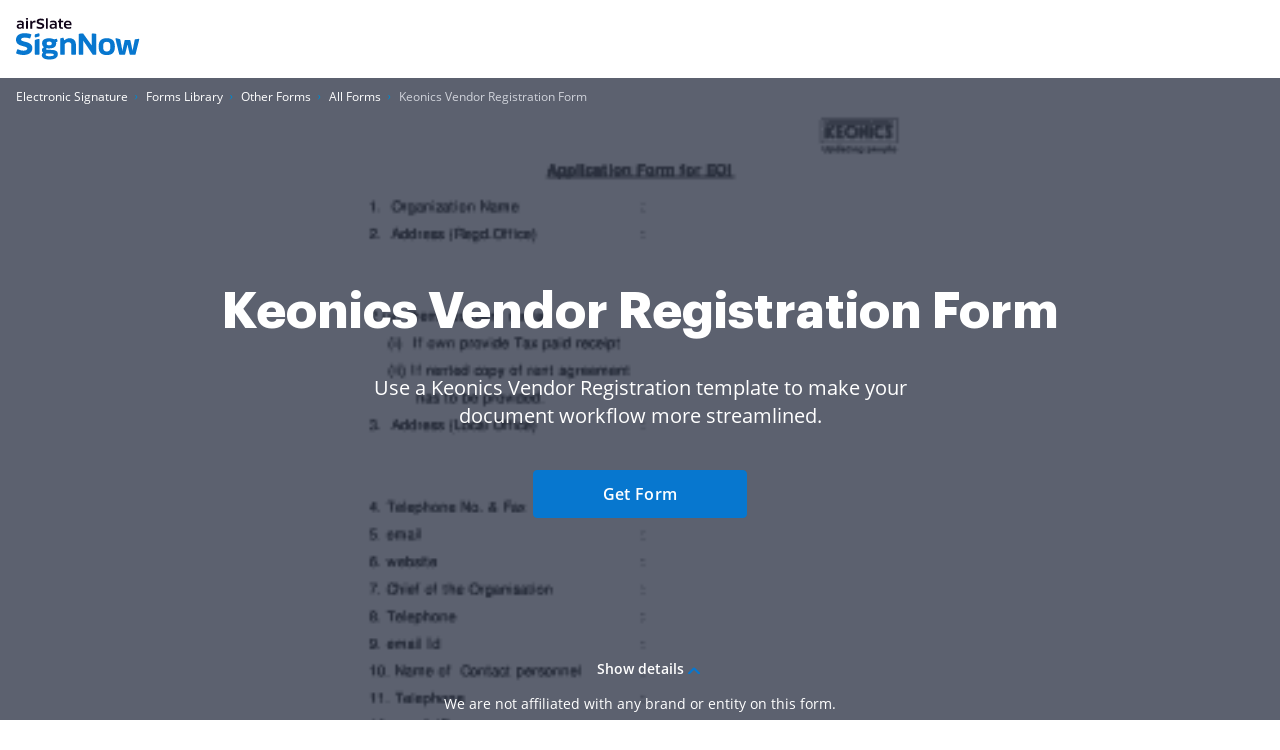

--- FILE ---
content_type: text/plain
request_url: https://www.signnow.com/mtrcs/g/collect?v=2&tid=G-MDTJN7SJVW&gtm=45je61r0v892514470z878265050za20gzb78265050zd78265050&_p=1769625224847&gcs=G111&gcd=13t3t3t3t5l1&npa=0&dma=0&cid=1971435515.1769625226&ecid=1242563771&ul=en-us%40posix&sr=1280x720&_fplc=0&ur=US-OH&frm=0&pscdl=noapi&_eu=AAAAAGA&sst.rnd=1134948872.1769625226&sst.tft=1769625224847&sst.lpc=10060855&sst.navt=n&sst.ude=1&sst.sw_exp=1&_s=1&tag_exp=103116026~103200004~104527906~104528501~104684208~104684211~115495938~115938465~115938468~116185181~116185182~116992598~117041588~117223559&dl=https%3A%2F%2Fwww.signnow.com%2Ffill-and-sign-pdf-form%2F228256-keonics-vendor-registration&sid=1769625226&sct=1&seg=0&dt=Keonics%20Vendor%20Registration%20Form%20-%20Fill%20Out%20and%20Sign%20Printable%20PDF%20Template%20%7C%20airSlate%20SignNow&_tu=DA&en=page_view&_fv=1&_nsi=1&_ss=1&up.ab_tower_guest_id=878cf35f87.1769625223&tfd=2966&richsstsse
body_size: 1781
content:
event: message
data: {"send_pixel":["https://analytics.google.com/g/s/collect?dma=0&npa=0&gcs=G111&gcd=13t3t3t3t5l1&gtm=45j91e61r0v892514470z878265050z9850111928za20gzb78265050zd78265050&tag_exp=103116026~103200004~104527906~104528501~104684208~104684211~115495938~115938465~115938468~116185181~116185182~116992598~117041588~117223559&_is_sw=0&_tu=DA&_gsid=MDTJN7SJVWlpgKxfsBCIF0LlxoZepGow"],"options":{}}

event: message
data: {"send_pixel":["https://stats.g.doubleclick.net/g/collect?v=2&dma=0&npa=0&gcs=G111&gcd=13t3t3t3t5l1&tid=G-MDTJN7SJVW&cid=1971435515.1769625226&gtm=45j91e61r0v892514470z878265050z9850111928za20gzb78265050zd78265050&tag_exp=103116026~103200004~104527906~104528501~104684208~104684211~115495938~115938465~115938468~116185181~116185182~116992598~117041588~117223559&_is_sw=0&_tu=DA&aip=1"],"options":{}}

event: message
data: {"send_pixel":["${transport_url}/_/set_cookie?val=000OTzBFhsjZdrUW2PWqgpFBTc5pvMWGWVxzw6GgOAET%2F3a15E1m1%2B4BtN%2F1Rqv8yN65dmvxm5NQkfzkhY3brR56i1gIdW8OOVrPlImo8ar%2BbeOyuXi%2F7Ew4OpevlL%2FlFpoaxiqhUR8Zi4bE%2FrnigfTu9LzeeE48bz5UjXFOdiELGOnWlSzfYNNKCqLX&path=${encoded_path}"]}

event: message
data: {"send_pixel":["${transport_url}/_/set_cookie?val=%2BoWtCK7dt4%2FxBjznwSOUYGZfHHzp6ZvyIXSaHD%2F%2B%2BurCZAYT%2FapCM%2B%2BYrIWHb2T2Ipx0i9C3M9vEa6OV1W04aU4GwX6lKLai3dbOwKEX1P9KT5p9WErSVq8Ygq6y4Cxmc3hx8PfIv0ruMjx90Vr4%2BK6uAEcp2oHqSZ2M2PILvNqNN8egJzkw9g%3D%3D&path=${encoded_path}"]}

event: message
data: {"send_pixel":["${transport_url}/_/set_cookie?val=ZeZKJ0%2Bp4xCCwfcN%2F0btrGoFNnD%2FZpGqxTtR6bPnqhb9atjzPxNO1Ibv6R7UPJBBzROddrBG98VdM0IyZj0y6CjnhNokGAXQF0VysRJRfxZZw8p%2B4h9M0BAVUr4OuR0AKUzohxR%2FBw0VqbYqSGsS4gDsAxfRrsV7zdA0sxNTxLJ0%2FLw4DrB5DM%2BSf%2BRYhH4%3D&path=${encoded_path}"]}

event: message
data: {"send_pixel":["${transport_url}/_/set_cookie?val=dFbotrpnsa0P89YjIMdit0asJpTi22awiYND77PUo80FdEce%2FbghORaTOm52zuM1P90KgLhl3rl4n%2BbXHbf8Z2AIIETjTIb8pQWv2L5gFhUTQHVvkn1FhLqLZKedzjNjgT%2BDPfd7T2myA%2F%2B2rCudSE9cCXJ%2B4mURqZlNonbFwjOFzdx56wmkLNB0dw4ej0rp3rD7IQ%3D%3D&path=${encoded_path}"]}

event: message
data: {"send_pixel":["${transport_url}/_/set_cookie?val=cSwwPI8RgBXNfvjYUPcMuFf7ESw9bC5ASWKv0q8VXvw9eNI5T0yZ%2BIxQGFlgoeI9SOHG9tW4UIWc9rIcyO4cB5O8oCcpcMxg%2F6DR23ZyfIZnMpQRvXoVGVi8bKJTJMWJO2TmyxWxdWzKgtWnfO4%2FpLoZPdUabzBjD2jAnsxaggdxuvVMyV2iAjRaL5tk82NsGNY87qnnUw%3D%3D&path=${encoded_path}"]}

event: message
data: {"send_pixel":["${transport_url}/_/set_cookie?val=zTYCIwcxzZoCf5SC6zfQUh0lYMqrRWetIjWm8k0xKTPxejHeDP6bW5FAZEUSNYSnqXPKlWCBCiHUW1YA4uJNwIsgmlbCZPg59wzdjY7W7RAyN658l5iWY%2Bi3V6DYB1D4ftZ9Q6EKW7zXDaNGnvRKP6uLVPV97ZDwpUN4zaRJfBLfG83IY95X0vJztxxgdviLn2W5GWaYT6ddTj54s%2FEcEiPqGq7PRhXNvcJ3Cw%3D%3D&path=${encoded_path}"]}

event: message
data: {"send_pixel":["${transport_url}/_/set_cookie?val=LP7VYc8LLLY5BjiQe4IQzmHol9vDZkQThmnebxBk7I95qwlX6PrO0MtUnbqeWaK0VIxdiIqGTwRLeKBs5GSg%2Bk%2B5GA8eTaZy30p85GZAXmxFhXcT%2F5Lpw9lYaUUJXK8sL0Z6RiNCW%2FyyQFTLaJLSupV3N7B7lrA8WUdNZyqugyR%2Bs%2BacunI85L09dwaIg0QttFypNZIJudnX2VKASBjyr%2BTvP1m4YuF3Hs0i4Q%3D%3D&path=${encoded_path}"]}

event: message
data: {"send_pixel":["${transport_url}/_/set_cookie?val=kbD92MDXLgt1kkwd5sGRMy00Gilj5NTjL14zse15M50QT8pqFxBHf6sl3tXz3ZXDwau8GKb96cenfuZWNqGA0kJFJ%2FEyfc539Cchg7%2BtwDZIldlfC5cSuN4zrHRoqBjtCLP5479K5zBJ2xB3%2BTKCTFrFtnopHMeJNrDU7VGV1or%2F4qczO47KUHLQgbsqDKOmT3pWXM4D&path=${encoded_path}"]}

event: message
data: {"send_pixel":["https://c.bing.com/c.gif?Red3=BACID_350519&vid=29d9ba423e5d4cef94459c05e20d4dda"]}

event: message
data: {"response":{"status_code":200,"body":""}}



--- FILE ---
content_type: text/plain
request_url: https://www.signnow.com/mtrcs/g/collect?v=2&tid=G-MDTJN7SJVW&gtm=45je61r0v892514470z878265050za20gzb78265050zd78265050&_p=1769625224847&gcs=G111&gcd=13t3t3t3t5l1&npa=0&dma=0&cid=1971435515.1769625226&ecid=1242563771&ul=en-us%40posix&sr=1280x720&_fplc=0&ur=US-OH&frm=0&pscdl=noapi&_eu=AAAAAGQ&sst.rnd=1134948872.1769625226&sst.tft=1769625224847&sst.lpc=10060855&sst.navt=n&sst.ude=1&sst.sw_exp=1&_s=2&tag_exp=103116026~103200004~104527906~104528501~104684208~104684211~115495938~115938465~115938468~116185181~116185182~116992598~117041588~117223559&dl=https%3A%2F%2Fwww.signnow.com%2Ffill-and-sign-pdf-form%2F228256-keonics-vendor-registration&sid=1769625226&sct=1&seg=0&dt=Keonics%20Vendor%20Registration%20Form%20-%20Fill%20Out%20and%20Sign%20Printable%20PDF%20Template%20%7C%20airSlate%20SignNow&_tu=DA&en=GR_landings_view&_c=1&_et=16&tfd=3002&richsstsse
body_size: 478
content:
event: message
data: {"send_pixel":["https://analytics.google.com/g/s/collect?dma=0&npa=0&gcs=G111&gcd=13t3t3t3t5l1&gtm=45j91e61r0v892514470z878265050z9850111928za20gzb78265050zd78265050&tag_exp=103116026~103200004~104527906~104528501~104684208~104684211~115495938~115938465~115938468~116185181~116185182~116992598~117041588~117223559&_is_sw=0&_tu=DA&_gsid=MDTJN7SJVWloa0aLT-JgNTBI2Afl3wTQ"],"options":{}}

event: message
data: {"send_pixel":["${transport_url}/_/set_cookie?val=nATTw4wKl7qoB%2By4jJL3mKswNdOTBF%2FQbspAylQo%2B0Li3Y0NhoTi3N2i0psP1hfl%2B9UlFY%2BAP65PMF1xB%2F8zn3gnyH2IxX8PTteEjkU%2FbBoXsgIgZcHT44e33IcDdZ2JldZW%2BL%2Ff%2BuUA6sQS9tfrHCv81BmMHNNZFgbB%2BPcp%2FPY6GpYmoFUIHzXfAg0w&path=${encoded_path}"]}

event: message
data: {"response":{"status_code":200,"body":""}}



--- FILE ---
content_type: text/plain
request_url: https://www.signnow.com/mtrcs/g/collect?v=2&tid=G-MDTJN7SJVW&gtm=45je61r0v892514470z878265050za20gzb78265050zd78265050&_p=1769625224847&gcs=G111&gcd=13t3t3t3t5l1&npa=0&dma=0&cid=1971435515.1769625226&ecid=1242563771&ul=en-us%40posix&sr=1280x720&_fplc=0&ur=US-OH&frm=0&pscdl=noapi&_eu=AAAAAGQ&sst.rnd=1134948872.1769625226&sst.tft=1769625224847&sst.lpc=10060855&sst.navt=n&sst.ude=1&sst.sw_exp=1&_s=3&tag_exp=103116026~103200004~104527906~104528501~104684208~104684211~115495938~115938465~115938468~116185181~116185182~116992598~117041588~117223559&dl=https%3A%2F%2Fwww.signnow.com%2Ffill-and-sign-pdf-form%2F228256-keonics-vendor-registration&sid=1769625226&sct=1&seg=0&dt=Keonics%20Vendor%20Registration%20Form%20-%20Fill%20Out%20and%20Sign%20Printable%20PDF%20Template%20%7C%20airSlate%20SignNow&_tu=DA&en=GR_pdffiller-form-page_view&_c=1&_et=3&tfd=3024&richsstsse
body_size: 581
content:
event: message
data: {"send_pixel":["https://analytics.google.com/g/s/collect?dma=0&npa=0&gcs=G111&gcd=13t3t3t3t5l1&gtm=45j91e61r0v892514470z878265050z9850111928za20gzb78265050zd78265050&tag_exp=103116026~103200004~104527906~104528501~104684208~104684211~115495938~115938465~115938468~116185181~116185182~116992598~117041588~117223559&_is_sw=0&_tu=DA&_gsid=MDTJN7SJVW7xeeEnWovuuzOdIkRUHr4w"],"options":{}}

event: message
data: {"send_pixel":["${transport_url}/_/set_cookie?val=%2FvGCVByK9aaePgt0q6WJZDI3Bu7N35g3uQDzfNb%2F9QUxXaCMVOb3gAoBI1PF9OlaLDLktBdfZH8Y2KgMBW3mtZBhFroZsVxeDsvQdmfbt9bc8BxSlDI2IsodpTShhibgAFllLIFJCvwtMCoh8X%2Ff5WKhSODQ7qCKn9RpKYXq%2Fwe%2Bm2j4fZlsaSY%2FAwIq&path=${encoded_path}"]}

event: message
data: {"response":{"status_code":200,"body":""}}

